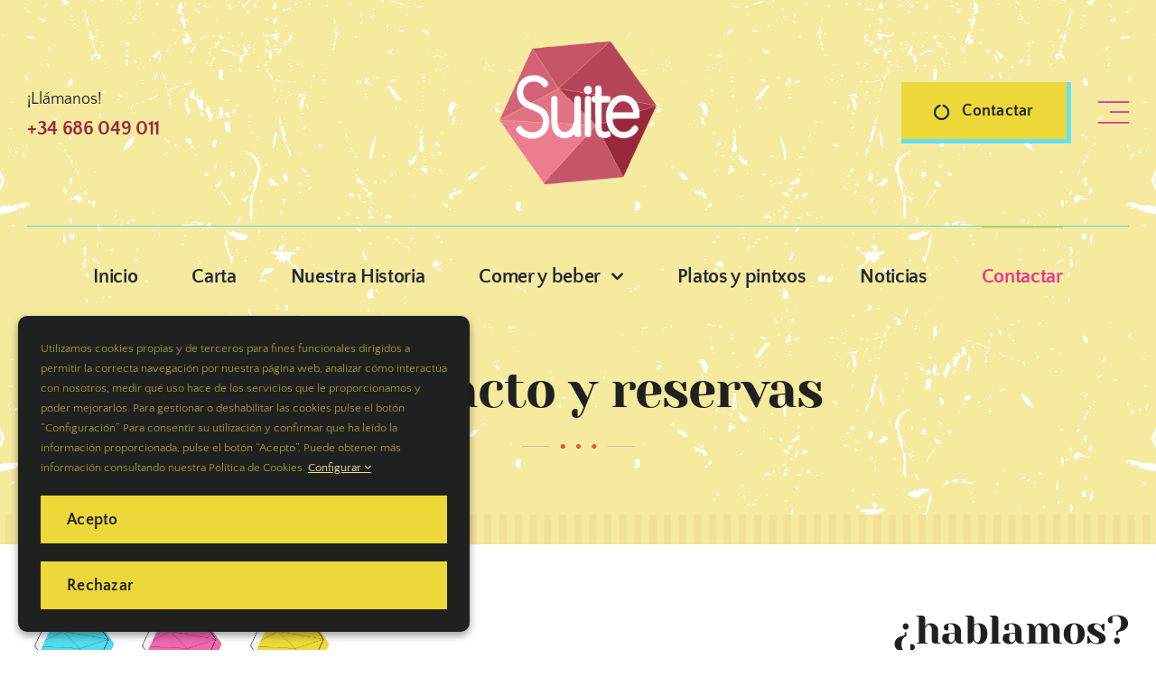

--- FILE ---
content_type: text/html; charset=UTF-8
request_url: https://suite.cafe/wp-admin/admin-ajax.php
body_size: -49
content:
<input type="hidden" id="fusion-form-nonce-1073" name="fusion-form-nonce-1073" value="4a2e576608" />